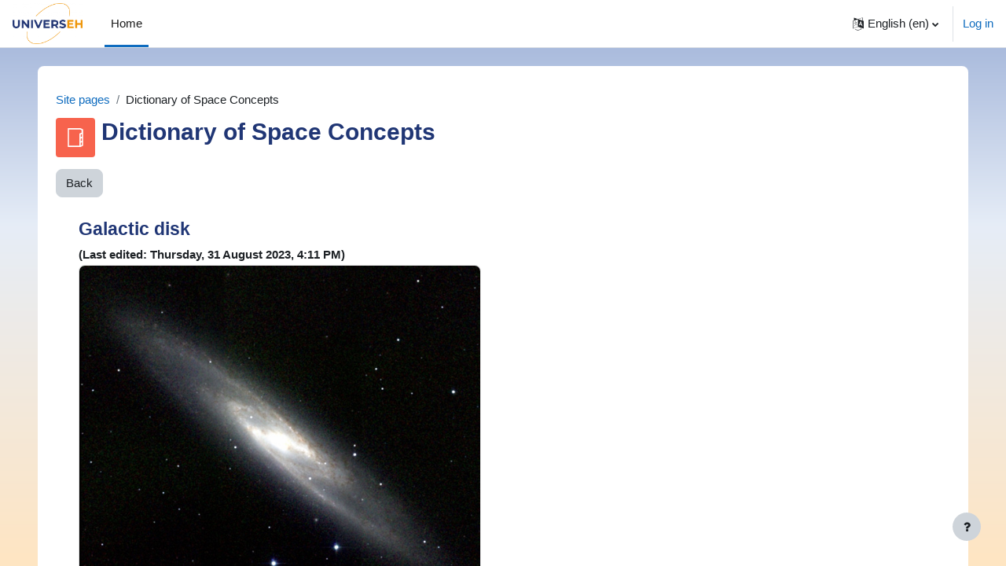

--- FILE ---
content_type: text/html; charset=utf-8
request_url: https://edu.universeh.eu/mod/glossary/showentry.php?eid=970
body_size: 13700
content:
<!DOCTYPE html>

<html  dir="ltr" lang="en" xml:lang="en">
<head>
    <title></title>
    <link rel="shortcut icon" href="https://edu.universeh.eu/pluginfile.php/1/theme_boost_union/favicon/64x64/1769178582/UNL_Universeh_favicon.png" />
    <meta http-equiv="Content-Type" content="text/html; charset=utf-8" />
<meta name="keywords" content="moodle, " />
<link rel="stylesheet" type="text/css" href="https://edu.universeh.eu/theme/yui_combo.php?rollup/3.17.2/yui-moodlesimple-min.css" /><script id="firstthemesheet" type="text/css">/** Required in order to fix style inclusion problems in IE with YUI **/</script><link rel="stylesheet" type="text/css" href="https://edu.universeh.eu/theme/styles.php/boost_union/1769178582_1/all" />
<script>
//<![CDATA[
var M = {}; M.yui = {};
M.pageloadstarttime = new Date();
M.cfg = {"wwwroot":"https:\/\/edu.universeh.eu","homeurl":{},"sesskey":"r5yG92IvVW","sessiontimeout":"28800","sessiontimeoutwarning":"1200","themerev":"1769178582","slasharguments":1,"theme":"boost_union","iconsystemmodule":"core\/icon_system_fontawesome","jsrev":"1769178582","admin":"admin","svgicons":true,"usertimezone":"Europe\/Luxembourg","language":"en","courseId":1,"courseContextId":2,"contextid":1501,"contextInstanceId":553,"langrev":1769225404,"templaterev":"1769178582"};var yui1ConfigFn = function(me) {if(/-skin|reset|fonts|grids|base/.test(me.name)){me.type='css';me.path=me.path.replace(/\.js/,'.css');me.path=me.path.replace(/\/yui2-skin/,'/assets/skins/sam/yui2-skin')}};
var yui2ConfigFn = function(me) {var parts=me.name.replace(/^moodle-/,'').split('-'),component=parts.shift(),module=parts[0],min='-min';if(/-(skin|core)$/.test(me.name)){parts.pop();me.type='css';min=''}
if(module){var filename=parts.join('-');me.path=component+'/'+module+'/'+filename+min+'.'+me.type}else{me.path=component+'/'+component+'.'+me.type}};
YUI_config = {"debug":false,"base":"https:\/\/edu.universeh.eu\/lib\/yuilib\/3.17.2\/","comboBase":"https:\/\/edu.universeh.eu\/theme\/yui_combo.php?","combine":true,"filter":null,"insertBefore":"firstthemesheet","groups":{"yui2":{"base":"https:\/\/edu.universeh.eu\/lib\/yuilib\/2in3\/2.9.0\/build\/","comboBase":"https:\/\/edu.universeh.eu\/theme\/yui_combo.php?","combine":true,"ext":false,"root":"2in3\/2.9.0\/build\/","patterns":{"yui2-":{"group":"yui2","configFn":yui1ConfigFn}}},"moodle":{"name":"moodle","base":"https:\/\/edu.universeh.eu\/theme\/yui_combo.php?m\/1769178582\/","combine":true,"comboBase":"https:\/\/edu.universeh.eu\/theme\/yui_combo.php?","ext":false,"root":"m\/1769178582\/","patterns":{"moodle-":{"group":"moodle","configFn":yui2ConfigFn}},"filter":null,"modules":{"moodle-core-handlebars":{"condition":{"trigger":"handlebars","when":"after"}},"moodle-core-chooserdialogue":{"requires":["base","panel","moodle-core-notification"]},"moodle-core-actionmenu":{"requires":["base","event","node-event-simulate"]},"moodle-core-lockscroll":{"requires":["plugin","base-build"]},"moodle-core-languninstallconfirm":{"requires":["base","node","moodle-core-notification-confirm","moodle-core-notification-alert"]},"moodle-core-notification":{"requires":["moodle-core-notification-dialogue","moodle-core-notification-alert","moodle-core-notification-confirm","moodle-core-notification-exception","moodle-core-notification-ajaxexception"]},"moodle-core-notification-dialogue":{"requires":["base","node","panel","escape","event-key","dd-plugin","moodle-core-widget-focusafterclose","moodle-core-lockscroll"]},"moodle-core-notification-alert":{"requires":["moodle-core-notification-dialogue"]},"moodle-core-notification-confirm":{"requires":["moodle-core-notification-dialogue"]},"moodle-core-notification-exception":{"requires":["moodle-core-notification-dialogue"]},"moodle-core-notification-ajaxexception":{"requires":["moodle-core-notification-dialogue"]},"moodle-core-event":{"requires":["event-custom"]},"moodle-core-maintenancemodetimer":{"requires":["base","node"]},"moodle-core-dragdrop":{"requires":["base","node","io","dom","dd","event-key","event-focus","moodle-core-notification"]},"moodle-core-formchangechecker":{"requires":["base","event-focus","moodle-core-event"]},"moodle-core-blocks":{"requires":["base","node","io","dom","dd","dd-scroll","moodle-core-dragdrop","moodle-core-notification"]},"moodle-core-tooltip":{"requires":["base","node","io-base","moodle-core-notification-dialogue","json-parse","widget-position","widget-position-align","event-outside","cache-base"]},"moodle-core-popuphelp":{"requires":["moodle-core-tooltip"]},"moodle-core_availability-form":{"requires":["base","node","event","event-delegate","panel","moodle-core-notification-dialogue","json"]},"moodle-backup-confirmcancel":{"requires":["node","node-event-simulate","moodle-core-notification-confirm"]},"moodle-backup-backupselectall":{"requires":["node","event","node-event-simulate","anim"]},"moodle-course-util":{"requires":["node"],"use":["moodle-course-util-base"],"submodules":{"moodle-course-util-base":{},"moodle-course-util-section":{"requires":["node","moodle-course-util-base"]},"moodle-course-util-cm":{"requires":["node","moodle-course-util-base"]}}},"moodle-course-categoryexpander":{"requires":["node","event-key"]},"moodle-course-management":{"requires":["base","node","io-base","moodle-core-notification-exception","json-parse","dd-constrain","dd-proxy","dd-drop","dd-delegate","node-event-delegate"]},"moodle-course-dragdrop":{"requires":["base","node","io","dom","dd","dd-scroll","moodle-core-dragdrop","moodle-core-notification","moodle-course-coursebase","moodle-course-util"]},"moodle-form-dateselector":{"requires":["base","node","overlay","calendar"]},"moodle-form-passwordunmask":{"requires":[]},"moodle-form-shortforms":{"requires":["node","base","selector-css3","moodle-core-event"]},"moodle-question-searchform":{"requires":["base","node"]},"moodle-question-preview":{"requires":["base","dom","event-delegate","event-key","core_question_engine"]},"moodle-question-chooser":{"requires":["moodle-core-chooserdialogue"]},"moodle-availability_cohort-form":{"requires":["base","node","event","moodle-core_availability-form"]},"moodle-availability_completion-form":{"requires":["base","node","event","moodle-core_availability-form"]},"moodle-availability_date-form":{"requires":["base","node","event","io","moodle-core_availability-form"]},"moodle-availability_grade-form":{"requires":["base","node","event","moodle-core_availability-form"]},"moodle-availability_group-form":{"requires":["base","node","event","moodle-core_availability-form"]},"moodle-availability_grouping-form":{"requires":["base","node","event","moodle-core_availability-form"]},"moodle-availability_profile-form":{"requires":["base","node","event","moodle-core_availability-form"]},"moodle-mod_assign-history":{"requires":["node","transition"]},"moodle-mod_attendance-groupfilter":{"requires":["base","node"]},"moodle-mod_checklist-linkselect":{"requires":["node","event-valuechange"]},"moodle-mod_customcert-rearrange":{"requires":["dd-delegate","dd-drag"]},"moodle-mod_quiz-util":{"requires":["node","moodle-core-actionmenu"],"use":["moodle-mod_quiz-util-base"],"submodules":{"moodle-mod_quiz-util-base":{},"moodle-mod_quiz-util-slot":{"requires":["node","moodle-mod_quiz-util-base"]},"moodle-mod_quiz-util-page":{"requires":["node","moodle-mod_quiz-util-base"]}}},"moodle-mod_quiz-autosave":{"requires":["base","node","event","event-valuechange","node-event-delegate","io-form"]},"moodle-mod_quiz-toolboxes":{"requires":["base","node","event","event-key","io","moodle-mod_quiz-quizbase","moodle-mod_quiz-util-slot","moodle-core-notification-ajaxexception"]},"moodle-mod_quiz-dragdrop":{"requires":["base","node","io","dom","dd","dd-scroll","moodle-core-dragdrop","moodle-core-notification","moodle-mod_quiz-quizbase","moodle-mod_quiz-util-base","moodle-mod_quiz-util-page","moodle-mod_quiz-util-slot","moodle-course-util"]},"moodle-mod_quiz-questionchooser":{"requires":["moodle-core-chooserdialogue","moodle-mod_quiz-util","querystring-parse"]},"moodle-mod_quiz-quizbase":{"requires":["base","node"]},"moodle-mod_quiz-modform":{"requires":["base","node","event"]},"moodle-message_airnotifier-toolboxes":{"requires":["base","node","io"]},"moodle-filter_glossary-autolinker":{"requires":["base","node","io-base","json-parse","event-delegate","overlay","moodle-core-event","moodle-core-notification-alert","moodle-core-notification-exception","moodle-core-notification-ajaxexception"]},"moodle-filter_mathjaxloader-loader":{"requires":["moodle-core-event"]},"moodle-editor_atto-rangy":{"requires":[]},"moodle-editor_atto-editor":{"requires":["node","transition","io","overlay","escape","event","event-simulate","event-custom","node-event-html5","node-event-simulate","yui-throttle","moodle-core-notification-dialogue","moodle-core-notification-confirm","moodle-editor_atto-rangy","handlebars","timers","querystring-stringify"]},"moodle-editor_atto-plugin":{"requires":["node","base","escape","event","event-outside","handlebars","event-custom","timers","moodle-editor_atto-menu"]},"moodle-editor_atto-menu":{"requires":["moodle-core-notification-dialogue","node","event","event-custom"]},"moodle-report_eventlist-eventfilter":{"requires":["base","event","node","node-event-delegate","datatable","autocomplete","autocomplete-filters"]},"moodle-report_loglive-fetchlogs":{"requires":["base","event","node","io","node-event-delegate"]},"moodle-gradereport_history-userselector":{"requires":["escape","event-delegate","event-key","handlebars","io-base","json-parse","moodle-core-notification-dialogue"]},"moodle-qbank_editquestion-chooser":{"requires":["moodle-core-chooserdialogue"]},"moodle-tool_capability-search":{"requires":["base","node"]},"moodle-tool_lp-dragdrop-reorder":{"requires":["moodle-core-dragdrop"]},"moodle-tool_monitor-dropdown":{"requires":["base","event","node"]},"moodle-assignfeedback_editpdf-editor":{"requires":["base","event","node","io","graphics","json","event-move","event-resize","transition","querystring-stringify-simple","moodle-core-notification-dialog","moodle-core-notification-alert","moodle-core-notification-warning","moodle-core-notification-exception","moodle-core-notification-ajaxexception"]},"moodle-atto_accessibilitychecker-button":{"requires":["color-base","moodle-editor_atto-plugin"]},"moodle-atto_accessibilityhelper-button":{"requires":["moodle-editor_atto-plugin"]},"moodle-atto_align-button":{"requires":["moodle-editor_atto-plugin"]},"moodle-atto_bold-button":{"requires":["moodle-editor_atto-plugin"]},"moodle-atto_c4l-button":{"requires":["moodle-editor_atto-plugin"]},"moodle-atto_charmap-button":{"requires":["moodle-editor_atto-plugin"]},"moodle-atto_clear-button":{"requires":["moodle-editor_atto-plugin"]},"moodle-atto_collapse-button":{"requires":["moodle-editor_atto-plugin"]},"moodle-atto_count-button":{"requires":["io","json-parse","moodle-editor_atto-plugin"]},"moodle-atto_emojipicker-button":{"requires":["moodle-editor_atto-plugin"]},"moodle-atto_emoticon-button":{"requires":["moodle-editor_atto-plugin"]},"moodle-atto_equation-button":{"requires":["moodle-editor_atto-plugin","moodle-core-event","io","event-valuechange","tabview","array-extras"]},"moodle-atto_h5p-button":{"requires":["moodle-editor_atto-plugin"]},"moodle-atto_html-codemirror":{"requires":["moodle-atto_html-codemirror-skin"]},"moodle-atto_html-button":{"requires":["promise","moodle-editor_atto-plugin","moodle-atto_html-beautify","moodle-atto_html-codemirror","event-valuechange"]},"moodle-atto_html-beautify":{},"moodle-atto_image-button":{"requires":["moodle-editor_atto-plugin"]},"moodle-atto_indent-button":{"requires":["moodle-editor_atto-plugin"]},"moodle-atto_italic-button":{"requires":["moodle-editor_atto-plugin"]},"moodle-atto_link-button":{"requires":["moodle-editor_atto-plugin"]},"moodle-atto_managefiles-button":{"requires":["moodle-editor_atto-plugin"]},"moodle-atto_managefiles-usedfiles":{"requires":["node","escape"]},"moodle-atto_media-button":{"requires":["moodle-editor_atto-plugin","moodle-form-shortforms"]},"moodle-atto_noautolink-button":{"requires":["moodle-editor_atto-plugin"]},"moodle-atto_orderedlist-button":{"requires":["moodle-editor_atto-plugin"]},"moodle-atto_recordrtc-button":{"requires":["moodle-editor_atto-plugin","moodle-atto_recordrtc-recording"]},"moodle-atto_recordrtc-recording":{"requires":["moodle-atto_recordrtc-button"]},"moodle-atto_rtl-button":{"requires":["moodle-editor_atto-plugin"]},"moodle-atto_strike-button":{"requires":["moodle-editor_atto-plugin"]},"moodle-atto_subscript-button":{"requires":["moodle-editor_atto-plugin"]},"moodle-atto_superscript-button":{"requires":["moodle-editor_atto-plugin"]},"moodle-atto_table-button":{"requires":["moodle-editor_atto-plugin","moodle-editor_atto-menu","event","event-valuechange"]},"moodle-atto_title-button":{"requires":["moodle-editor_atto-plugin"]},"moodle-atto_underline-button":{"requires":["moodle-editor_atto-plugin"]},"moodle-atto_undo-button":{"requires":["moodle-editor_atto-plugin"]},"moodle-atto_unorderedlist-button":{"requires":["moodle-editor_atto-plugin"]}}},"gallery":{"name":"gallery","base":"https:\/\/edu.universeh.eu\/lib\/yuilib\/gallery\/","combine":true,"comboBase":"https:\/\/edu.universeh.eu\/theme\/yui_combo.php?","ext":false,"root":"gallery\/1769178582\/","patterns":{"gallery-":{"group":"gallery"}}}},"modules":{"core_filepicker":{"name":"core_filepicker","fullpath":"https:\/\/edu.universeh.eu\/lib\/javascript.php\/1769178582\/repository\/filepicker.js","requires":["base","node","node-event-simulate","json","async-queue","io-base","io-upload-iframe","io-form","yui2-treeview","panel","cookie","datatable","datatable-sort","resize-plugin","dd-plugin","escape","moodle-core_filepicker","moodle-core-notification-dialogue"]},"core_comment":{"name":"core_comment","fullpath":"https:\/\/edu.universeh.eu\/lib\/javascript.php\/1769178582\/comment\/comment.js","requires":["base","io-base","node","json","yui2-animation","overlay","escape"]},"mathjax":{"name":"mathjax","fullpath":"https:\/\/cdn.jsdelivr.net\/npm\/mathjax@2.7.9\/MathJax.js?delayStartupUntil=configured"}}};
M.yui.loader = {modules: {}};

//]]>
</script>

    <meta name="viewport" content="width=device-width, initial-scale=1.0">
</head>
<body  id="page-mod-glossary-showentry" class="format-site  path-mod path-mod-glossary chrome dir-ltr lang-en yui-skin-sam yui3-skin-sam edu-universeh-eu pagelayout-incourse course-1 context-1501 cmid-553 cm-type-glossary notloggedin uses-drawers hascourseindexcmicons hascourseindexcpleol theme_boost-union-footerbuttondesktop">
<div class="toast-wrapper mx-auto py-0 fixed-top" role="status" aria-live="polite"></div>
<div id="page-wrapper" class="d-print-block">

    <div>
    <a class="sr-only sr-only-focusable" href="#maincontent">Skip to main content</a>
</div><script src="https://edu.universeh.eu/lib/javascript.php/1769178582/lib/polyfills/polyfill.js"></script>
<script src="https://edu.universeh.eu/theme/yui_combo.php?rollup/3.17.2/yui-moodlesimple-min.js"></script><script src="https://edu.universeh.eu/lib/javascript.php/1769178582/lib/javascript-static.js"></script>
<script>
//<![CDATA[
document.body.className += ' jsenabled';
//]]>
</script>



    
    <nav class="navbar fixed-top navbar-light bg-white navbar-expand " aria-label="Site navigation">
    
        <button class="navbar-toggler aabtn d-block d-md-none px-1 my-1 border-0" data-toggler="drawers" data-action="toggle" data-target="theme_boost-drawers-primary">
            <span class="navbar-toggler-icon"></span>
            <span class="sr-only">Side panel</span>
        </button>
    
        <a href="https://edu.universeh.eu/" class="navbar-brand align-items-center m-0 mr-4 p-0 aabtn   d-none d-md-flex  ">
    
                <img src="https://edu.universeh.eu/pluginfile.php/1/theme_boost_union/logocompact/300x300/1769178582/Compact%20logo.png" class="logo mr-1" alt="UNIVERSEH">
        </a>
            <div class="primary-navigation">
                <nav class="moremenu navigation">
                    <ul id="moremenu-697513ceecee8-navbar-nav" role="menubar" class="nav more-nav navbar-nav">
                                    <li data-key="home" class="nav-item " role="none" data-forceintomoremenu="false">
                                                <a role="menuitem" class="nav-link  active "
                                                    href="https://edu.universeh.eu/"
                                                    
                                                    
                                                    aria-current="true"
                                                    
                                                >
                                                    Home
                                                </a>
                                    </li>
                            <li role="none" class="nav-item dropdown dropdownmoremenu d-none" data-region="morebutton">
                                <a class="dropdown-toggle nav-link " href="#" id="moremenu-dropdown-697513ceecee8" role="menuitem" data-toggle="dropdown" aria-haspopup="true" aria-expanded="false" tabindex="-1">
                                    More
                                </a>
                                <ul class="dropdown-menu dropdown-menu-left" data-region="moredropdown" aria-labelledby="moremenu-dropdown-697513ceecee8" role="menu">
                                </ul>
                            </li>
                    </ul>
                </nav>
            </div>
    
        <ul class="navbar-nav d-none d-md-flex my-1 px-1">
            <!-- page_heading_menu -->
            
        </ul>
    
        <div id="usernavigation" class="navbar-nav ml-auto">
                <div class="langmenu">
                    <div class="dropdown show">
                        <a href="#" role="button" id="lang-menu-toggle" data-toggle="dropdown" aria-label="Language" aria-haspopup="true" aria-controls="lang-action-menu" class="btn dropdown-toggle">
                            <i class="icon fa fa-language fa-fw mr-1" aria-hidden="true"></i>
                            <span class="langbutton">
                                English ‎(en)‎
                            </span>
                            <b class="caret"></b>
                        </a>
                        <div role="menu" aria-labelledby="lang-menu-toggle" id="lang-action-menu" class="dropdown-menu dropdown-menu-right">
                                    <a href="https://edu.universeh.eu/mod/glossary/showentry.php?concept&amp;courseid=0&amp;eid=970&amp;displayformat=-1&amp;lang=de" class="dropdown-item pl-5" role="menuitem" 
                                            lang="de" >
                                        Deutsch ‎(de)‎
                                    </a>
                                    <a href="#" class="dropdown-item pl-5" role="menuitem" aria-current="true"
                                            >
                                        English ‎(en)‎
                                    </a>
                                    <a href="https://edu.universeh.eu/mod/glossary/showentry.php?concept&amp;courseid=0&amp;eid=970&amp;displayformat=-1&amp;lang=fr" class="dropdown-item pl-5" role="menuitem" 
                                            lang="fr" >
                                        Français ‎(fr)‎
                                    </a>
                                    <a href="https://edu.universeh.eu/mod/glossary/showentry.php?concept&amp;courseid=0&amp;eid=970&amp;displayformat=-1&amp;lang=it" class="dropdown-item pl-5" role="menuitem" 
                                            lang="it" >
                                        Italiano ‎(it)‎
                                    </a>
                                    <a href="https://edu.universeh.eu/mod/glossary/showentry.php?concept&amp;courseid=0&amp;eid=970&amp;displayformat=-1&amp;lang=lb" class="dropdown-item pl-5" role="menuitem" 
                                            lang="lb" >
                                        Lëtzebuergesch ‎(lb)‎
                                    </a>
                                    <a href="https://edu.universeh.eu/mod/glossary/showentry.php?concept&amp;courseid=0&amp;eid=970&amp;displayformat=-1&amp;lang=pl" class="dropdown-item pl-5" role="menuitem" 
                                            lang="pl" >
                                        Polski ‎(pl)‎
                                    </a>
                                    <a href="https://edu.universeh.eu/mod/glossary/showentry.php?concept&amp;courseid=0&amp;eid=970&amp;displayformat=-1&amp;lang=sv" class="dropdown-item pl-5" role="menuitem" 
                                            lang="sv" >
                                        Svenska ‎(sv)‎
                                    </a>
                        </div>
                    </div>
                </div>
                <div class="divider border-left h-75 align-self-center mx-1"></div>
            
            <div class="d-flex align-items-stretch usermenu-container" data-region="usermenu">
                    <div class="usermenu">
                            <span class="login pl-2">
                                    <a href="https://edu.universeh.eu/login/index.php">Log in</a>
                            </span>
                    </div>
            </div>
            
    
        </div>
    </nav>
    
<div  class="drawer   drawer-left  drawer-primary d-print-none not-initialized" data-region="fixed-drawer" id="theme_boost-drawers-primary" data-preference="" data-state="show-drawer-primary" data-forceopen="0" data-close-on-resize="1">
    <div class="drawerheader">
        <button
            class="btn drawertoggle icon-no-margin hidden"
            data-toggler="drawers"
            data-action="closedrawer"
            data-target="theme_boost-drawers-primary"
            data-toggle="tooltip"
            data-placement="right"
            title="Close drawer"
        >
            <i class="icon fa fa-times fa-fw " aria-hidden="true"  ></i>
        </button>
    </div>
    <div class="drawercontent drag-container" data-usertour="scroller">
                <div class="list-group">
                <a href="https://edu.universeh.eu/"  class=" list-group-item list-group-item-action active " aria-current="true" >
                    Home
                </a>
        </div>

    </div>
</div>


    <div id="page" data-region="mainpage" data-usertour="scroller" class="drawers   drag-container">



        <div class="main-inner-wrapper main-inner-outside-none main-inner-outside-nextmaincontent">

        <div id="topofscroll" class="main-inner">
            <div class="drawer-toggles d-flex">
            </div>
            
            
            <header id="page-header" class="header-maxwidth d-print-none">
    <div class="w-100">
        <div class="d-flex flex-wrap">
            <div id="page-navbar">
                <nav aria-label="Navigation bar">
    <ol class="breadcrumb">
                <li class="breadcrumb-item">
                    <a href="https://edu.universeh.eu/?redirect=0"  title="UNIVERSEH: The European Space University">Site pages</a>
                </li>
        
                <li class="breadcrumb-item"><span>Dictionary of Space Concepts</span></li>
        </ol>
</nav>
            </div>
            <div class="ml-auto d-flex">
                
            </div>
            <div id="course-header">
                
            </div>
        </div>
                <div class="d-flex align-items-center">
                        <div class="mr-auto">
                            <div class="page-context-header"><div class="page-header-image mr-2"><div class="collaboration activityiconcontainer modicon_glossary"><img class="icon activityicon " aria-hidden="true" src="https://edu.universeh.eu/theme/image.php/boost_union/glossary/1769178582/monologo?filtericon=1" alt="" /></div></div><div class="page-header-headings"><h1 class="h2">Dictionary of Space Concepts</h1></div></div>
                        </div>
                    <div class="header-actions-container ml-auto" data-region="header-actions-container">
                    </div>
                </div>
    </div>
</header>
            <div id="page-content" class="pb-3 d-print-block">
                <div id="region-main-box">
                    <section id="region-main" aria-label="Content">

                        <span class="notifications" id="user-notifications"></span>
                            <span id="maincontent"></span>
                            <div class="activity-header" data-for="page-activity-header"></div>
                        
                        <div role="main"><div class="tertiary-navigation"><a class="btn btn-secondary" href="view.php?id=553">Back</a></div><div class="boxaligncenter"><table class="glossarypopup" cellspacing="0"><tr><td><table class="glossarypost fullwithoutauthor" cellspacing="0"><tr valign="top"><th class="entryheader"><div class="concept"><h4>Galactic disk</h4></div><span class="time">(Last edited: Thursday, 31 August 2023, 4:11 PM)</span></th><td class="entryattachment"></td></tr><tr valign="top"><td width="100%" colspan="2" class="entry"><div class="no-overflow"><div class="card" style="width:50%;"><img src="https://edu.universeh.eu/pluginfile.php/1501/mod_glossary/entry/970/Galaxy.jpg" class="card-img-top" alt="" /><div class="card-body"><p class="card-text style="></p></div></div>
<p dir="ltr" style="text-align:left;"><br /></p>
<p dir="ltr" style="text-align:left;"></p>
<p><strong>Short Definition:</strong></p>
<p>A galactic disc is a component of disc galaxies. An example are spiral galaxies and the Milky Way. The set-up of Galactic discs are a stellar component (these encompass the majority
    of the galaxy's stars) as well as a gaseous component (simply largely composed of
    cold gas and dust).</p>
<p><strong>Detailed
        Definition:</strong></p>
<p>The stellar disc of our Galaxy is
    divided into two components because the vertical density profile determined
    from star counts can be explained by a superposition of two exponentials, but
    not by a single exponential. (Gilmore &amp; Reid, 1983). Further study found a
    thick-disc component with high-velocity dispersion, significant enrichment, and
    ancient age. Many writers believe that the thick disc was a relic of a
    turbulent period in Galactic history when the thick disc developed from
    accreted satellites or a thin disc heated the substance at high temperatures by
    one or more merger events (for a discussion, see Reddy Lambert, and Allende
    Prieto 2006).</p>

This
structure was first observed in external edge-on galaxies and later proposed as
a distinct part of the Milky Way in a 1983 article by Gilmore and Reid. It is
separate from both the thin disk and the halo. The thick disk is a structural
component of approximately two-thirds of all disk galaxies, including the Milky
Way. It was initially detected in external edge-on galaxies. Soon later, in the <span style="font-size:0.9375rem;">1983 article by Gilmore and Reid,
    it was proposed as a galactic structure in the Milky Way, distinct from the
    thin disk and the halo.<br /></span><br />
<p><strong>Etymology</strong></p>
<p>The term
    galaxy was derived from the Greek word galaxas (kklos) (o), which means
    "milky (circle)," and was called by its appearance in the sky as a
    milky ring of light.</p>
<p><strong>Sample
        Sentence(s):</strong></p>
<p>1.     It would take two billion years for
    the changes caused by a <u>Galactic</u> Battle to be realized.</p>
<p>2.    
    It glows on the <u>galactic</u>
    scale.</p>
<p>3.    
    The galactic disk is the Milky
    Way's disk component.</p>
<p><strong>Translations
        of Terms/Concepts into Partner Languages</strong></p>
<p>Polish: dysk galaktyczny</p>
<p>French: disque galactique</p>
<p>German: galaktische Scheibe</p>
<p>Italian: disco galattico</p>
<p>Swedish: galaktisk skiva</p><br />
<p></p></div><p style="text-align:right">&raquo;&nbsp;<a href="https://edu.universeh.eu/mod/glossary/view.php?g=9">Dictionary of Space Concepts</a></p><div class="tag_list hideoverlimit glossary-tags">
        <b>Tags:</b>
    <ul class="inline-list">
            <li >
                <a href="https://edu.universeh.eu/tag/index.php?tc=1&amp;tag=astronomical%20body&amp;from=1501" class="badge badge-info standardtag" >
                    astronomical body</a>
            </li>
            <li >
                <a href="https://edu.universeh.eu/tag/index.php?tc=1&amp;tag=galaxy&amp;from=1501" class="badge badge-info " >
                    galaxy</a>
            </li>
            <li >
                <a href="https://edu.universeh.eu/tag/index.php?tc=1&amp;tag=Milky%20Way%27s&amp;from=1501" class="badge badge-info " >
                    Milky Way&#039;s</a>
            </li>
    </ul>
    </div></td></tr><tr valign="top"><td colspan="2" class="entrylowersection"> </td></tr></table>
</td></tr></table></div></div>
                        <div class="mt-5 mb-1 activity-navigation container-fluid">
<div class="row">
    <div class="col-md-4">        <div class="float-left">
                <a href="https://edu.universeh.eu/mod/forum/view.php?id=83&forceview=1" id="prev-activity-link" class="btn btn-link" >&#x25C0;&#xFE0E; Site announcements</a>

        </div>
</div>
    <div class="col-md-4">        <div class="mdl-align">
            <div class="urlselect">
    <form method="post" action="https://edu.universeh.eu/course/jumpto.php" class="form-inline" id="url_select_f697513ceed7872">
        <input type="hidden" name="sesskey" value="r5yG92IvVW">
            <label for="jump-to-activity" class="sr-only">
                Jump to...
            </label>
        <select  id="jump-to-activity" class="custom-select urlselect" name="jump"
                 >
                    <option value="" selected>Jump to...</option>
                    <option value="/mod/forum/view.php?id=83&amp;forceview=1" >Site announcements</option>
        </select>
            <noscript>
                <input type="submit" class="btn btn-secondary ml-1" value="Go">
            </noscript>
    </form>
</div>

        </div>
</div>
    <div class="col-md-4">        <div class="float-right">
            
        </div>
</div>
</div>
</div>
                        

                    </section>
                </div>
            </div>
        </div>

        </div>



        
        <footer id="page-footer" class="footer-popover bg-white">
            <div data-region="footer-container-popover">
                    <button class="btn btn-icon bg-secondary icon-no-margin btn-footer-popover" data-action="footer-popover" aria-label="Show footer">
                        <i class="icon fa fa-question fa-fw " aria-hidden="true"  ></i>
                    </button>
                <div id="boost-union-footer-buttons">
                </div>
            </div>
                <div class="footer-content-popover container" data-region="footer-content-popover">
                        <div class="footer-section p-3 border-bottom">
                            <div class="logininfo">
                                <div class="logininfo">You are not logged in. (<a href="https://edu.universeh.eu/login/index.php">Log in</a>)</div>
                            </div>
                        </div>
                    <div class="tool_usertours-resettourcontainer"></div>
                    
                        <div class="footer-section p-3 border-bottom">
                            <div>Powered by <a href="https://moodle.com">Moodle</a></div>
                        </div>
                    <script>
//<![CDATA[
var require = {
    baseUrl : 'https://edu.universeh.eu/lib/requirejs.php/1769178582/',
    // We only support AMD modules with an explicit define() statement.
    enforceDefine: true,
    skipDataMain: true,
    waitSeconds : 0,

    paths: {
        jquery: 'https://edu.universeh.eu/lib/javascript.php/1769178582/lib/jquery/jquery-3.6.1.min',
        jqueryui: 'https://edu.universeh.eu/lib/javascript.php/1769178582/lib/jquery/ui-1.13.2/jquery-ui.min',
        jqueryprivate: 'https://edu.universeh.eu/lib/javascript.php/1769178582/lib/requirejs/jquery-private'
    },

    // Custom jquery config map.
    map: {
      // '*' means all modules will get 'jqueryprivate'
      // for their 'jquery' dependency.
      '*': { jquery: 'jqueryprivate' },
      // Stub module for 'process'. This is a workaround for a bug in MathJax (see MDL-60458).
      '*': { process: 'core/first' },

      // 'jquery-private' wants the real jQuery module
      // though. If this line was not here, there would
      // be an unresolvable cyclic dependency.
      jqueryprivate: { jquery: 'jquery' }
    }
};

//]]>
</script>
<script src="https://edu.universeh.eu/lib/javascript.php/1769178582/lib/requirejs/require.min.js"></script>
<script>
//<![CDATA[
M.util.js_pending("core/first");
require(['core/first'], function() {
require(['core/prefetch'])
;
require(["media_videojs/loader"], function(loader) {
    loader.setUp('en');
});;
M.util.js_pending('theme_boost_union/backtotopbutton'); require(['theme_boost_union/backtotopbutton'], function(amd) {amd.init(); M.util.js_complete('theme_boost_union/backtotopbutton');});;

    require(['core/moremenu'], function(moremenu) {
        moremenu(document.querySelector('#moremenu-697513ceecee8-navbar-nav'));
    });
;

    require(['core/usermenu'], function(UserMenu) {
        UserMenu.init();
    });
;

M.util.js_pending('theme_boost/drawers:load');
require(['theme_boost/drawers'], function() {
    M.util.js_complete('theme_boost/drawers:load');
});
;

        require(['jquery', 'core/custom_interaction_events'], function($, CustomEvents) {
            CustomEvents.define('#jump-to-activity', [CustomEvents.events.accessibleChange]);
            $('#jump-to-activity').on(CustomEvents.events.accessibleChange, function() {
                if ($(this).val()) {
                    $('#url_select_f697513ceed7872').submit();
                }
            });
        });
    ;

require(['theme_boost/footer-popover'], function(FooterPopover) {
    FooterPopover.init();
});
;

M.util.js_pending('theme_boost/loader');
require(['theme_boost/loader', 'theme_boost/drawer'], function(Loader, Drawer) {
    Drawer.init();
    M.util.js_complete('theme_boost/loader');


});
;

require(['jquery'], function($) {
    $('.tag_list .tagmorelink').click(function(e) {
        e.preventDefault();
        $(this).closest('.tag_list').removeClass('hideoverlimit');
    });
    $('.tag_list .taglesslink').click(function(e) {
        e.preventDefault();
        $(this).closest('.tag_list').addClass('hideoverlimit');
    });
});
;
M.util.js_pending('core/notification'); require(['core/notification'], function(amd) {amd.init(1501, []); M.util.js_complete('core/notification');});;
M.util.js_pending('core/log'); require(['core/log'], function(amd) {amd.setConfig({"level":"warn"}); M.util.js_complete('core/log');});;
M.util.js_pending('core/page_global'); require(['core/page_global'], function(amd) {amd.init(); M.util.js_complete('core/page_global');});;
M.util.js_pending('core/utility'); require(['core/utility'], function(amd) {M.util.js_complete('core/utility');});;
M.util.js_pending('core/storage_validation'); require(['core/storage_validation'], function(amd) {amd.init(null); M.util.js_complete('core/storage_validation');});
    M.util.js_complete("core/first");
});
//]]>
</script>
<script>
//<![CDATA[
M.str = {"moodle":{"lastmodified":"Last modified","name":"Name","error":"Error","info":"Information","yes":"Yes","no":"No","ok":"OK","cancel":"Cancel","confirm":"Confirm","areyousure":"Are you sure?","closebuttontitle":"Close","unknownerror":"Unknown error","file":"File","url":"URL","collapseall":"Collapse all","expandall":"Expand all"},"repository":{"type":"Type","size":"Size","invalidjson":"Invalid JSON string","nofilesattached":"No files attached","filepicker":"File picker","logout":"Logout","nofilesavailable":"No files available","norepositoriesavailable":"Sorry, none of your current repositories can return files in the required format.","fileexistsdialogheader":"File exists","fileexistsdialog_editor":"A file with that name has already been attached to the text you are editing.","fileexistsdialog_filemanager":"A file with that name has already been attached","renameto":"Rename to \"{$a}\"","referencesexist":"There are {$a} links to this file","select":"Select"},"admin":{"confirmdeletecomments":"You are about to delete comments, are you sure?","confirmation":"Confirmation"},"debug":{"debuginfo":"Debug info","line":"Line","stacktrace":"Stack trace"},"langconfig":{"labelsep":": "}};
//]]>
</script>
<script>
//<![CDATA[
(function() {Y.use("moodle-filter_mathjaxloader-loader",function() {M.filter_mathjaxloader.configure({"mathjaxconfig":"\nMathJax.Hub.Config({\n    config: [\"Accessible.js\", \"Safe.js\"],\n    errorSettings: { message: [\"!\"] },\n    skipStartupTypeset: true,\n    messageStyle: \"none\"\n});\n","lang":"en"});
});
Y.use("moodle-filter_glossary-autolinker",function() {M.filter_glossary.init_filter_autolinking({"courseid":0});
});
M.util.help_popups.setup(Y);
 M.util.js_pending('random697513ceed7873'); Y.on('domready', function() { M.util.js_complete("init");  M.util.js_complete('random697513ceed7873'); });
})();
//]]>
</script>

                </div>
        
            <div class="footer-content-debugging footer-dark bg-dark text-light">
                <div class="container-fluid footer-dark-inner">
                    
                </div>
            </div>
        
        </footer>
        
            <div id="footnote" class="py-3">
                <div class="container-fluid px-0">
                    <div class="p-5 text-center background-universeh-blue">
    <h6 class="text-white pt-5 m-0">UNIVERSEH is an alliance of:</h6>
    <div class="d-flex flex-wrap justify-content-center align-items-center"><a class="m-5" href="https://www.univ-toulouse.fr/" target="_blank" rel="noreferrer noopener"> <img class="img-fluid" src="https://edu.universeh.eu/pluginfile.php/1/theme_boost_union/additionalresources/0/logo-Comue-Toulouse.png" alt="Université de Toulouse logo" width="187" height="82"> </a> <a class="m-5" href="https://www.agh.edu.pl/en/" target="_blank" rel="noreferrer noopener"> <img class="img-fluid" src="https://edu.universeh.eu/pluginfile.php/1/theme_boost_union/additionalresources/0/AGH.png" alt="AGH logo" width="50" height="82"> </a> <a class="m-5" href="https://www.uni-duesseldorf.de/home/en/" target="_blank" rel="noreferrer noopener"> <img class="img-fluid" src="https://edu.universeh.eu/pluginfile.php/1/theme_boost_union/additionalresources/0/UDUS.png" alt="UDUS logo" width="170" height="82"> </a> <a class="m-5" href="https://www.ltu.se/?l=en" target="_blank" rel="noreferrer noopener"> <img class="img-fluid" src="https://edu.universeh.eu/pluginfile.php/1/theme_boost_union/additionalresources/0/LTU.png" alt="LTU logo" width="134" height="82"> </a> <a class="m-5" href="https://www.uni.lu" target="_blank" rel="noreferrer noopener"> <img class="img-fluid" src="https://edu.universeh.eu/pluginfile.php/1/theme_boost_union/additionalresources/0/UniluLogo.png" alt="Uni.lu logo" width="84" height="82"> </a> <a class="m-5" href="https://www.unamur.be" target="_blank" rel="noreferrer noopener"> <img class="img-fluid" src="https://edu.universeh.eu/pluginfile.php/1/theme_boost_union/additionalresources/0/UNamurLogo.png" alt="UNamur logo" width="82" height="82"> </a> <a class="m-5" href="https://web.uniroma2.it" target="_blank" rel="noreferrer noopener"> <img class="img-fluid" src="https://edu.universeh.eu/pluginfile.php/1/theme_boost_union/additionalresources/0/TorVergataLogo.png" alt="Tor Vergata logo" width="200" height="82"> </a></div>
    <hr class="mb-5" style="height: 1px; border-width: 0; background-color: #6275a8;">
    <div class="container-fluid">
        <div class="row align-items-center mb-5">
            <div class="col-12 col-sm-4"><a href="https://education.ec.europa.eu/education-levels/higher-education/european-universities-initiative" target="_blank" rel="noopener"><img class="img-fluid atto_image_button_text-bottom" src="https://edu.universeh.eu/pluginfile.php/1/theme_boost_union/additionalresources/0/EN_Co-fundedbytheEU_RGB_NEG.png" alt="Co-funded by European Union" width="229" height="51"><br></a></div>
            <div class="col-12 col-sm-4">
                <p class="text-white">© Copyright UNIVERSEH 2025</p>
            </div>
            <div class="col-12 col-sm-4">
                <a href="https://edu.universeh.eu/mod/page/view.php?id=529" target="_blank">
                    <p class="text-white">Privacy notice information</p>
                </a>
            </div>
        </div>
    </div>
    <br>
    <p class="text-white">All rights reserved. Funded by the European Union. Views and opinions expressed are however those of the author(s) only and do not necessarily reflect those of the European Union or the European Education and Culture Executive Agency (EACEA). Neither the European Union nor the granting authority can be held responsible for them.</p>
</div>
                </div>
            </div>
    </div>
    
</div>

</body>
</html>